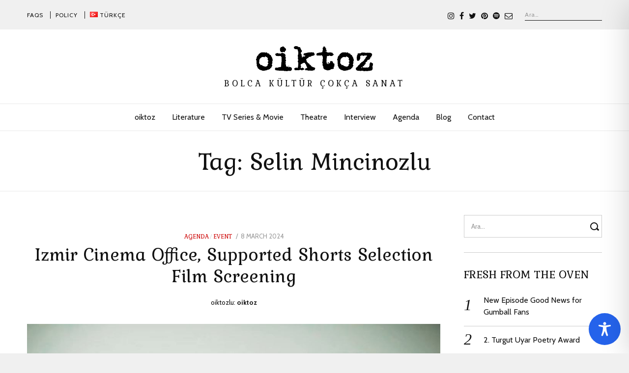

--- FILE ---
content_type: text/html; charset=utf-8
request_url: https://www.google.com/recaptcha/api2/aframe
body_size: 267
content:
<!DOCTYPE HTML><html><head><meta http-equiv="content-type" content="text/html; charset=UTF-8"></head><body><script nonce="lUs85bfvjl-mX0HfQBcBng">/** Anti-fraud and anti-abuse applications only. See google.com/recaptcha */ try{var clients={'sodar':'https://pagead2.googlesyndication.com/pagead/sodar?'};window.addEventListener("message",function(a){try{if(a.source===window.parent){var b=JSON.parse(a.data);var c=clients[b['id']];if(c){var d=document.createElement('img');d.src=c+b['params']+'&rc='+(localStorage.getItem("rc::a")?sessionStorage.getItem("rc::b"):"");window.document.body.appendChild(d);sessionStorage.setItem("rc::e",parseInt(sessionStorage.getItem("rc::e")||0)+1);localStorage.setItem("rc::h",'1769166569757');}}}catch(b){}});window.parent.postMessage("_grecaptcha_ready", "*");}catch(b){}</script></body></html>